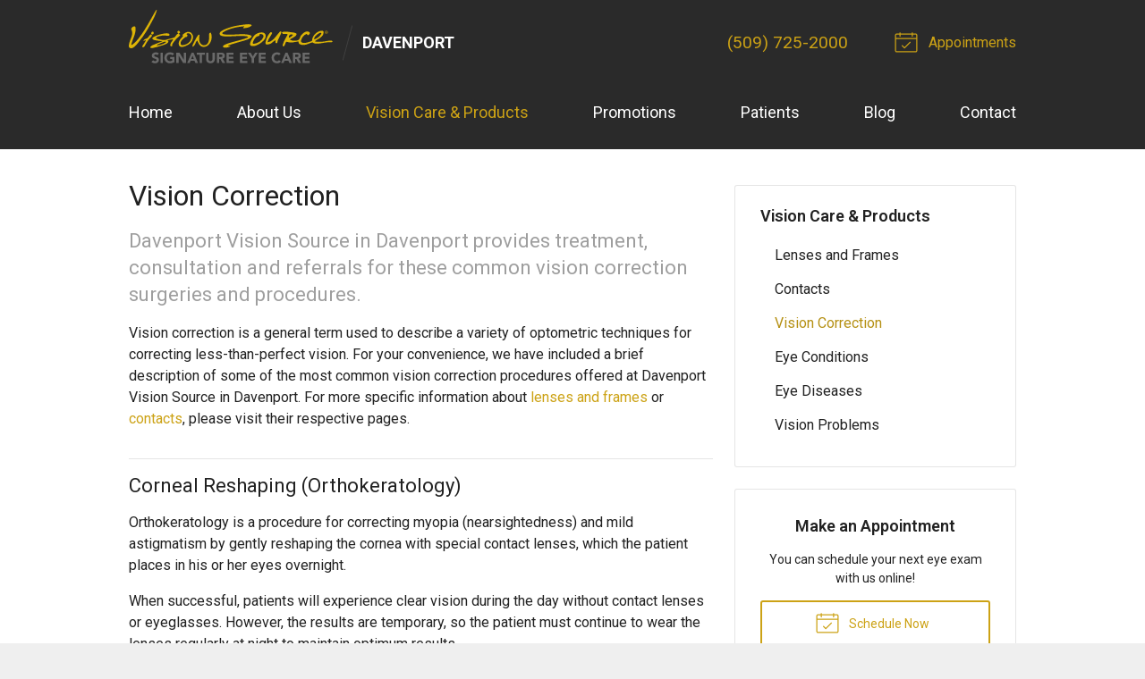

--- FILE ---
content_type: text/plain
request_url: https://www.google-analytics.com/j/collect?v=1&_v=j102&a=333866015&t=pageview&_s=1&dl=https%3A%2F%2Fvisionsource-dvc.com%2Fvision-care-products%2Fvision-correction%2F&ul=en-us%40posix&dt=Vision%20Correction%20Procedures%20at%20Davenport%20Vision%20Source%20in%20Davenport%20WA&sr=1280x720&vp=1280x720&_u=IEBAAEABAAAAACAAI~&jid=467052241&gjid=2112214251&cid=1955344732.1768551153&tid=UA-44011510-1&_gid=1755851015.1768551153&_r=1&_slc=1&z=591516070
body_size: -452
content:
2,cG-649W090NG7